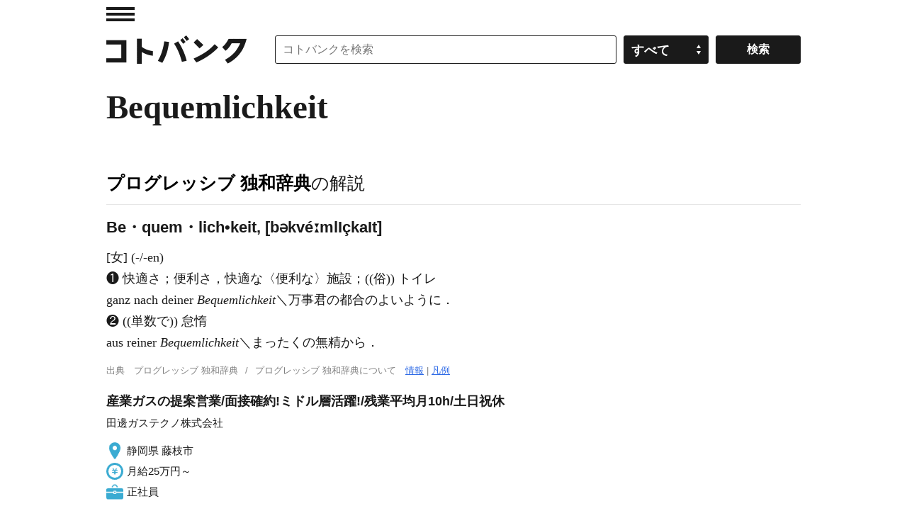

--- FILE ---
content_type: application/javascript; charset=utf-8
request_url: https://fundingchoicesmessages.google.com/f/AGSKWxVUw8pzJe1vx-U8k2CvWccLmwASy2VUhaFkbmvD7VFYzmOVWuhL9uYU_scKaumTcYtFeg-82Q7MClUx4YTshAv0UrbKXT_fZhzysfKRuEVxGLBP9uNJKQpf7CRUECzxpuuvEbuAiF5QSCLWgP4fDo1JonBIGLwZhEACAVyyl8xdbVV4eOjL-M43F8cx/_/sponsorads..trtbl:-abp-has(.warnIp)/showads..homad./nb/frontale.
body_size: -1294
content:
window['43d5697d-c35e-4b11-9d6f-cdc3551db39c'] = true;